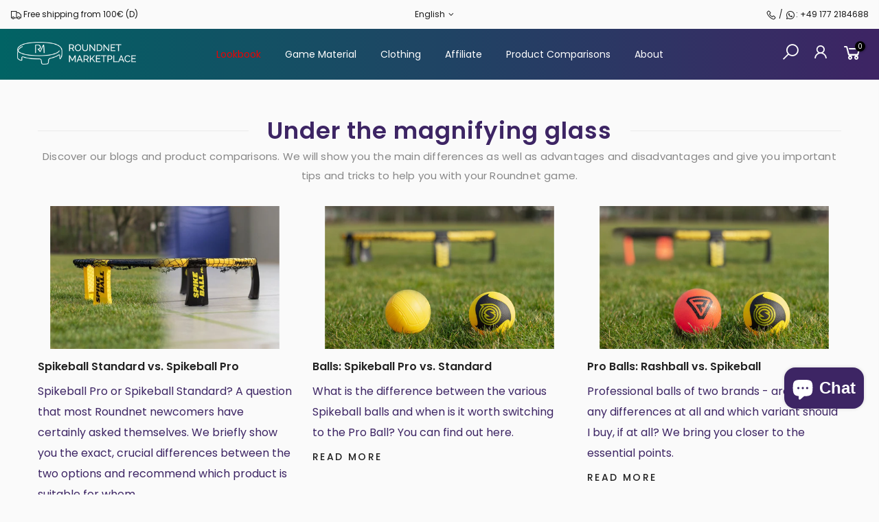

--- FILE ---
content_type: text/html; charset=utf-8
request_url: https://roundnetmarketplace.com/en/cart/?view=login
body_size: 671
content:
<form method="post" action="/en/account/login" id="customer_login" accept-charset="UTF-8" data-login-with-shop-sign-in="true" novalidate="novalidate" class="nt_mini_cart flex column h__100 is_selected"><input type="hidden" name="form_type" value="customer_login" /><input type="hidden" name="utf8" value="✓" /><div class="mini_cart_header flex fl_between al_center"><div class="h3 widget-title tu fs__16 mg__0">Login</div><i class="close_pp pegk pe-7s-close ts__03 cd"></i></div>
  <div class="mini_cart_wrap">
     <div class="mini_cart_content fixcl-scroll">
        <div class="fixcl-scroll-content"><p class="form-row">
          <label for="CustomerEmail">Email <span class="required">*</span></label>
          <input type="email" name="customer[email]" id="CustomerEmail" autocomplete="email" autocorrect="off" autocapitalize="off">
          </p><p class="form-row">
            <label for="CustomerPassword">Password <span class="required">*</span></label>
            <input type="password" value="" name="customer[password]"id="CustomerPassword">
          </p><input type="submit" class="button button_primary w__100 tu js_add_ld" value="Sign In">
            <br>
            <p class="mb__10 mt__20">New customer? <a data-no-instant rel="nofollow" href='/' data-id='#RegisterForm' class="link_acc">Create your account</a></p><p>Lost password? <a data-no-instant rel="nofollow" href="#recover" data-id='#RecoverForm'class="link_acc">Recover password</a></p></div>
     </div>
  </div></form><form method="post" action="/en/account/recover" id="RecoverForm" accept-charset="UTF-8" class="nt_mini_cart flex column h__100"><input type="hidden" name="form_type" value="recover_customer_password" /><input type="hidden" name="utf8" value="✓" /><div class="mini_cart_header flex fl_between al_center"><div class="h3 widget-title tu fs__16 mg__0">Recover password</div><i class="close_pp pegk pe-7s-close ts__03 cd"></i></div>
  <div class="mini_cart_wrap">
     <div class="mini_cart_content fixcl-scroll">
        <div class="fixcl-scroll-content">
          <p class="form-row">
              <label for="RecoverEmail">Email address</label>
              <input type="email" value="" name="email" id="RecoverEmail" class="input-full" autocorrect="off" autocapitalize="off"></p>
          <input type="submit" class="button button_primary w__100 tu js_add_ld" value="Reset Password">
          <br>
          <p class="mb__10 mt__20">Remembered your password? <a data-no-instant rel="nofollow" href='/' data-id='#customer_login' class="link_acc">Back to login</a></p>
        </div>
     </div>
  </div></form><form method="post" action="/en/account" id="RegisterForm" accept-charset="UTF-8" data-login-with-shop-sign-up="true" novalidate="novalidate" class="nt_mini_cart flex column h__100"><input type="hidden" name="form_type" value="create_customer" /><input type="hidden" name="utf8" value="✓" /><div class="mini_cart_header flex fl_between al_center"><div class="h3 widget-title tu fs__16 mg__0">Register</div><i class="close_pp pegk pe-7s-close ts__03 cd"></i></div>
  <div class="mini_cart_wrap">
     <div class="mini_cart_content fixcl-scroll">
        <div class="fixcl-scroll-content">
          <p class="form-row">
           <label for="-FirstName">First Name</label>
           <input type="text" name="customer[first_name]" id="-FirstName"  autocomplete="given-name">
          </p>
          <p class="form-row">
           <label for="-LastName">Last Name</label>
           <input type="text" name="customer[last_name]" id="-LastName"  autocomplete="family-name">
          </p>
          <p class="form-row">
           <label for="-email">Email <span class="required">*</span></label>
           <input type="email" name="customer[email]" id="-email" class="" autocorrect="off" autocapitalize="off" autocomplete="email" aria-required="true">
          </p>
          <p class="form-row">
           <label for="-password">Password <span class="required">*</span></label>
           <input type="password" name="customer[password]" id="-password" class="" aria-required="true">
           </p><p class="form-row tl fs__13">Your personal data will be used to support your experience throughout this website, to manage access to your account, and for other purposes described in our <a href="/en/pages/datenschutzerklarung" class="privacy-policy-link fwm" target="_blank">privacy policy</a>.</p><input type="submit" value="Register" class="button button_primary w__100 tu js_add_ld">
           <br>
           <p class="mb__10 mt__20">Already have an account? <a data-no-instant rel="nofollow" href='/' data-id='#customer_login' class="link_acc">Login here</a></p>
        </div>
     </div>
  </div></form>

--- FILE ---
content_type: application/x-javascript; charset=utf-8
request_url: https://bundler.nice-team.net/app/shop/status/roundnet-marketplace.myshopify.com.js?1769123477
body_size: -179
content:
var bundler_settings_updated='1766493966c';

--- FILE ---
content_type: image/svg+xml
request_url: https://roundnetmarketplace.com/cdn/shop/files/Hintergrund_Farbverlauf_1296x.svg?v=1677965094
body_size: 355
content:
<svg xmlns="http://www.w3.org/2000/svg" xmlns:xlink="http://www.w3.org/1999/xlink" width="1800" zoomAndPan="magnify" viewBox="0 0 1350 449.999984" height="600" preserveAspectRatio="xMidYMid meet" version="1.0"><defs><linearGradient x1="0.630589" gradientTransform="matrix(2150.999922, 0, 0, 2150.999922, -6.397697, -5.63343)" y1="0.5" x2="0.0029743" gradientUnits="userSpaceOnUse" y2="0.5" id="7f8d62d2eb"><stop stop-opacity="1" stop-color="rgb(24.214172%, 14.480591%, 39.199829%)" offset="0"/><stop stop-opacity="1" stop-color="rgb(24.024963%, 14.672852%, 39.199829%)" offset="0.015625"/><stop stop-opacity="1" stop-color="rgb(23.648071%, 15.057373%, 39.199829%)" offset="0.03125"/><stop stop-opacity="1" stop-color="rgb(23.271179%, 15.440369%, 39.199829%)" offset="0.046875"/><stop stop-opacity="1" stop-color="rgb(22.895813%, 15.82489%, 39.199829%)" offset="0.0625"/><stop stop-opacity="1" stop-color="rgb(22.518921%, 16.209412%, 39.199829%)" offset="0.078125"/><stop stop-opacity="1" stop-color="rgb(22.142029%, 16.593933%, 39.199829%)" offset="0.09375"/><stop stop-opacity="1" stop-color="rgb(21.765137%, 16.978455%, 39.199829%)" offset="0.109375"/><stop stop-opacity="1" stop-color="rgb(21.388245%, 17.362976%, 39.199829%)" offset="0.125"/><stop stop-opacity="1" stop-color="rgb(21.012878%, 17.747498%, 39.199829%)" offset="0.140625"/><stop stop-opacity="1" stop-color="rgb(20.635986%, 18.132019%, 39.199829%)" offset="0.15625"/><stop stop-opacity="1" stop-color="rgb(20.259094%, 18.516541%, 39.199829%)" offset="0.171875"/><stop stop-opacity="1" stop-color="rgb(19.882202%, 18.901062%, 39.199829%)" offset="0.1875"/><stop stop-opacity="1" stop-color="rgb(19.506836%, 19.285583%, 39.199829%)" offset="0.203125"/><stop stop-opacity="1" stop-color="rgb(19.129944%, 19.670105%, 39.199829%)" offset="0.21875"/><stop stop-opacity="1" stop-color="rgb(18.753052%, 20.054626%, 39.199829%)" offset="0.234375"/><stop stop-opacity="1" stop-color="rgb(18.37616%, 20.439148%, 39.199829%)" offset="0.25"/><stop stop-opacity="1" stop-color="rgb(17.999268%, 20.823669%, 39.199829%)" offset="0.265625"/><stop stop-opacity="1" stop-color="rgb(17.623901%, 21.206665%, 39.199829%)" offset="0.28125"/><stop stop-opacity="1" stop-color="rgb(17.247009%, 21.591187%, 39.199829%)" offset="0.296875"/><stop stop-opacity="1" stop-color="rgb(16.870117%, 21.975708%, 39.199829%)" offset="0.3125"/><stop stop-opacity="1" stop-color="rgb(16.493225%, 22.360229%, 39.199829%)" offset="0.328125"/><stop stop-opacity="1" stop-color="rgb(16.116333%, 22.744751%, 39.199829%)" offset="0.34375"/><stop stop-opacity="1" stop-color="rgb(15.740967%, 23.129272%, 39.199829%)" offset="0.359375"/><stop stop-opacity="1" stop-color="rgb(15.364075%, 23.513794%, 39.199829%)" offset="0.375"/><stop stop-opacity="1" stop-color="rgb(14.987183%, 23.898315%, 39.199829%)" offset="0.390625"/><stop stop-opacity="1" stop-color="rgb(14.610291%, 24.282837%, 39.199829%)" offset="0.40625"/><stop stop-opacity="1" stop-color="rgb(14.234924%, 24.667358%, 39.199829%)" offset="0.421875"/><stop stop-opacity="1" stop-color="rgb(13.858032%, 25.05188%, 39.199829%)" offset="0.4375"/><stop stop-opacity="1" stop-color="rgb(13.48114%, 25.436401%, 39.199829%)" offset="0.453125"/><stop stop-opacity="1" stop-color="rgb(13.104248%, 25.820923%, 39.199829%)" offset="0.46875"/><stop stop-opacity="1" stop-color="rgb(12.727356%, 26.205444%, 39.199829%)" offset="0.484375"/><stop stop-opacity="1" stop-color="rgb(12.35199%, 26.58844%, 39.199829%)" offset="0.5"/><stop stop-opacity="1" stop-color="rgb(11.975098%, 26.972961%, 39.199829%)" offset="0.515625"/><stop stop-opacity="1" stop-color="rgb(11.598206%, 27.357483%, 39.199829%)" offset="0.53125"/><stop stop-opacity="1" stop-color="rgb(11.221313%, 27.742004%, 39.199829%)" offset="0.546875"/><stop stop-opacity="1" stop-color="rgb(10.844421%, 28.126526%, 39.199829%)" offset="0.5625"/><stop stop-opacity="1" stop-color="rgb(10.469055%, 28.511047%, 39.199829%)" offset="0.578125"/><stop stop-opacity="1" stop-color="rgb(10.092163%, 28.895569%, 39.199829%)" offset="0.59375"/><stop stop-opacity="1" stop-color="rgb(9.715271%, 29.28009%, 39.199829%)" offset="0.609375"/><stop stop-opacity="1" stop-color="rgb(9.338379%, 29.664612%, 39.199829%)" offset="0.625"/><stop stop-opacity="1" stop-color="rgb(8.961487%, 30.049133%, 39.199829%)" offset="0.640625"/><stop stop-opacity="1" stop-color="rgb(8.586121%, 30.433655%, 39.199829%)" offset="0.65625"/><stop stop-opacity="1" stop-color="rgb(8.209229%, 30.818176%, 39.199829%)" offset="0.671875"/><stop stop-opacity="1" stop-color="rgb(7.832336%, 31.202698%, 39.199829%)" offset="0.6875"/><stop stop-opacity="1" stop-color="rgb(7.455444%, 31.587219%, 39.199829%)" offset="0.703125"/><stop stop-opacity="1" stop-color="rgb(7.080078%, 31.970215%, 39.199829%)" offset="0.71875"/><stop stop-opacity="1" stop-color="rgb(6.703186%, 32.354736%, 39.199829%)" offset="0.734375"/><stop stop-opacity="1" stop-color="rgb(6.326294%, 32.739258%, 39.199829%)" offset="0.75"/><stop stop-opacity="1" stop-color="rgb(5.949402%, 33.123779%, 39.199829%)" offset="0.765625"/><stop stop-opacity="1" stop-color="rgb(5.57251%, 33.508301%, 39.199829%)" offset="0.78125"/><stop stop-opacity="1" stop-color="rgb(5.197144%, 33.892822%, 39.199829%)" offset="0.796875"/><stop stop-opacity="1" stop-color="rgb(4.820251%, 34.277344%, 39.199829%)" offset="0.8125"/><stop stop-opacity="1" stop-color="rgb(4.443359%, 34.661865%, 39.199829%)" offset="0.828125"/><stop stop-opacity="1" stop-color="rgb(4.066467%, 35.046387%, 39.199829%)" offset="0.84375"/><stop stop-opacity="1" stop-color="rgb(3.689575%, 35.430908%, 39.199829%)" offset="0.859375"/><stop stop-opacity="1" stop-color="rgb(3.314209%, 35.81543%, 39.199829%)" offset="0.875"/><stop stop-opacity="1" stop-color="rgb(2.937317%, 36.199951%, 39.199829%)" offset="0.890625"/><stop stop-opacity="1" stop-color="rgb(2.560425%, 36.584473%, 39.199829%)" offset="0.90625"/><stop stop-opacity="1" stop-color="rgb(2.183533%, 36.968994%, 39.199829%)" offset="0.921875"/><stop stop-opacity="1" stop-color="rgb(1.808167%, 37.35199%, 39.199829%)" offset="0.9375"/><stop stop-opacity="1" stop-color="rgb(1.431274%, 37.736511%, 39.199829%)" offset="0.953125"/><stop stop-opacity="1" stop-color="rgb(1.054382%, 38.121033%, 39.199829%)" offset="0.96875"/><stop stop-opacity="1" stop-color="rgb(0.67749%, 38.505554%, 39.199829%)" offset="0.984375"/><stop stop-opacity="1" stop-color="rgb(0.300598%, 38.890076%, 39.199829%)" offset="1"/></linearGradient></defs><rect x="-135" width="1620" fill="#ffffff" y="-44.999998" height="539.99998" fill-opacity="1"/><rect x="-135" width="1620" fill="#ffffff" y="-44.999998" height="539.99998" fill-opacity="1"/><rect x="-135" width="1620" fill="#ffffff" y="-44.999998" height="539.99998" fill-opacity="1"/><rect x="-135" fill="url(#7f8d62d2eb)" width="1620" y="-44.999998" height="539.99998"/></svg>